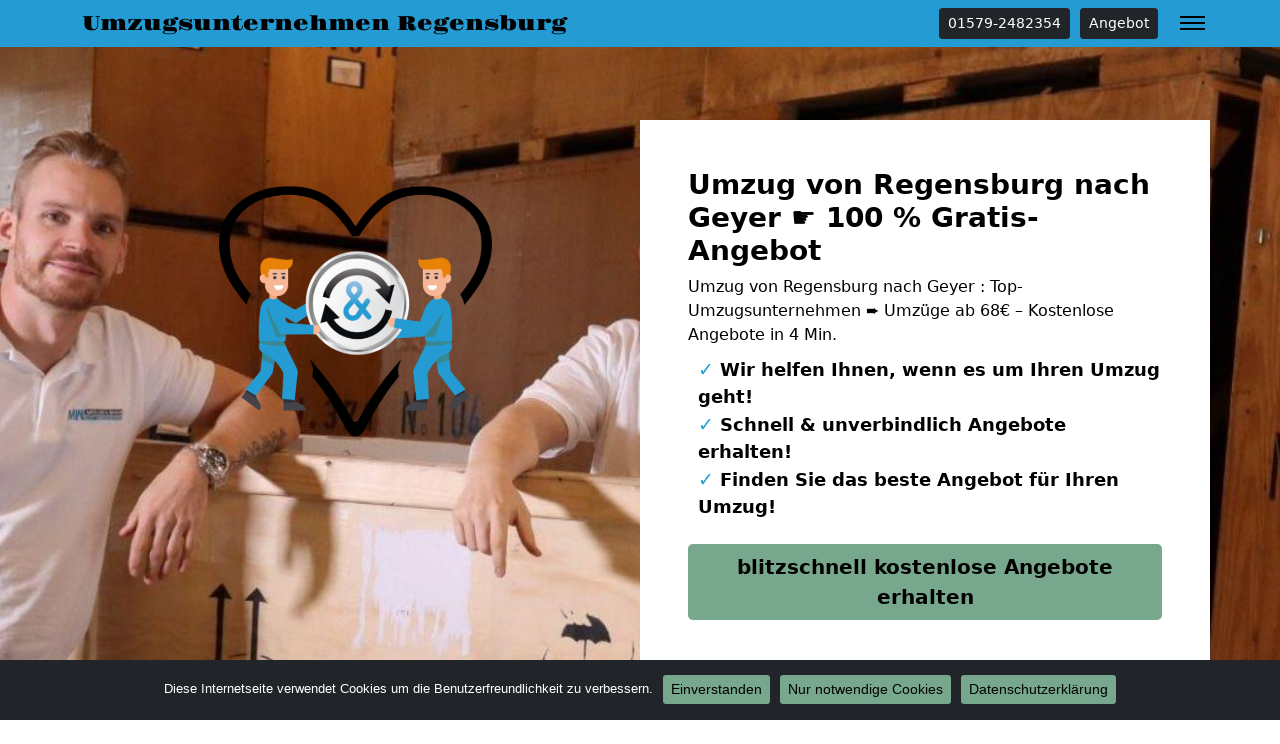

--- FILE ---
content_type: text/html; charset=UTF-8
request_url: https://regensburg-umzuege-24.de/umzug-von-regensburg-nach-geyer/
body_size: 15679
content:
<!doctype html>
<html lang="de" class="h-100">

<head>
	<meta charset="UTF-8" />
	<meta name="viewport" content="width=device-width, initial-scale=1" />
	<style>
		@font-face {
		  font-display: swap;
		  font-family: 'Gravitas One';
		  font-style: normal;
		  font-weight: 400;
		  src: url('https://regensburg-umzuege-24.de/wp-content/themes/1oolocals/fonts/gravitas-one-v15-latin-regular.eot');
		  src: url('https://regensburg-umzuege-24.de/wp-content/themes/1oolocals/fonts/gravitas-one-v15-latin-regular.eot?#iefix') format('embedded-opentype'),
			   url('https://regensburg-umzuege-24.de/wp-content/themes/1oolocals/fonts/gravitas-one-v15-latin-regular.woff2') format('woff2'),
			   url('https://regensburg-umzuege-24.de/wp-content/themes/1oolocals/fonts/gravitas-one-v15-latin-regular.woff') format('woff'),
			   url('https://regensburg-umzuege-24.de/wp-content/themes/1oolocals/fonts/gravitas-one-v15-latin-regular.ttf') format('truetype'),
			   url('https://regensburg-umzuege-24.de/wp-content/themes/1oolocals/fonts/gravitas-one-v15-latin-regular.svg#GravitasOne') format('svg');
		}

		nav.navbar a.navbar-brand {
			font-family: 'Gravitas One';
		}
	</style>
	<meta name='robots' content='index, follow, max-image-preview:large, max-snippet:-1, max-video-preview:-1' />
	<style>img:is([sizes="auto" i], [sizes^="auto," i]) { contain-intrinsic-size: 3000px 1500px }</style>
	
	<!-- This site is optimized with the Yoast SEO plugin v26.4 - https://yoast.com/wordpress/plugins/seo/ -->
	<title>Umzug von Regensburg nach Geyer ☛ 100 % Gratis-Angebot</title>
	<meta name="description" content="Umzug von Regensburg nach Geyer : Top-Umzugsunternehmen ➨ Umzüge ab 68€ – Kostenlose Angebote in 4 Min." />
	<link rel="canonical" href="https://regensburg-umzuege-24.de/umzug-von-regensburg-nach-geyer/" />
	<meta property="og:locale" content="de_DE" />
	<meta property="og:type" content="article" />
	<meta property="og:title" content="Umzug von Regensburg nach Geyer ☛ 100 % Gratis-Angebot" />
	<meta property="og:description" content="Umzug von Regensburg nach Geyer : Top-Umzugsunternehmen ➨ Umzüge ab 68€ – Kostenlose Angebote in 4 Min." />
	<meta property="og:url" content="https://regensburg-umzuege-24.de/umzug-von-regensburg-nach-geyer/" />
	<meta property="og:site_name" content="Umzugsunternehmen Regensburg" />
	<meta property="article:modified_time" content="2023-03-01T11:49:04+00:00" />
	<meta property="og:image" content="https://regensburg-umzuege-24.de/wp-content/uploads/umzug-von-nach-einfach-guenstig-umziehen.jpg" />
	<meta property="og:image:width" content="630" />
	<meta property="og:image:height" content="420" />
	<meta property="og:image:type" content="image/jpeg" />
	<meta name="twitter:card" content="summary_large_image" />
	<meta name="twitter:label1" content="Geschätzte Lesezeit" />
	<meta name="twitter:data1" content="10 Minuten" />
	<script type="application/ld+json" class="yoast-schema-graph">{"@context":"https://schema.org","@graph":[{"@type":"WebPage","@id":"https://regensburg-umzuege-24.de/umzug-von-regensburg-nach-geyer/","url":"https://regensburg-umzuege-24.de/umzug-von-regensburg-nach-geyer/","name":"Umzug von Regensburg nach Geyer ☛ 100 % Gratis-Angebot","isPartOf":{"@id":"https://regensburg-umzuege-24.de/#website"},"primaryImageOfPage":{"@id":"https://regensburg-umzuege-24.de/umzug-von-regensburg-nach-geyer/#primaryimage"},"image":{"@id":"https://regensburg-umzuege-24.de/umzug-von-regensburg-nach-geyer/#primaryimage"},"thumbnailUrl":"https://regensburg-umzuege-24.de/wp-content/uploads/umzug-von-nach-einfach-guenstig-umziehen.jpg","datePublished":"2023-01-23T07:38:58+00:00","dateModified":"2023-03-01T11:49:04+00:00","description":"Umzug von Regensburg nach Geyer : Top-Umzugsunternehmen ➨ Umzüge ab 68€ – Kostenlose Angebote in 4 Min.","breadcrumb":{"@id":"https://regensburg-umzuege-24.de/umzug-von-regensburg-nach-geyer/#breadcrumb"},"inLanguage":"de","potentialAction":[{"@type":"ReadAction","target":["https://regensburg-umzuege-24.de/umzug-von-regensburg-nach-geyer/"]}]},{"@type":"ImageObject","inLanguage":"de","@id":"https://regensburg-umzuege-24.de/umzug-von-regensburg-nach-geyer/#primaryimage","url":"https://regensburg-umzuege-24.de/wp-content/uploads/umzug-von-nach-einfach-guenstig-umziehen.jpg","contentUrl":"https://regensburg-umzuege-24.de/wp-content/uploads/umzug-von-nach-einfach-guenstig-umziehen.jpg","width":630,"height":420},{"@type":"BreadcrumbList","@id":"https://regensburg-umzuege-24.de/umzug-von-regensburg-nach-geyer/#breadcrumb","itemListElement":[{"@type":"ListItem","position":1,"name":"Umzugsunternehmen Regensburg","item":"https://regensburg-umzuege-24.de/"},{"@type":"ListItem","position":2,"name":"Umzug von Regensburg nach Geyer"}]},{"@type":"WebSite","@id":"https://regensburg-umzuege-24.de/#website","url":"https://regensburg-umzuege-24.de/","name":"Umzugsunternehmen Regensburg","description":"","potentialAction":[{"@type":"SearchAction","target":{"@type":"EntryPoint","urlTemplate":"https://regensburg-umzuege-24.de/?s={search_term_string}"},"query-input":{"@type":"PropertyValueSpecification","valueRequired":true,"valueName":"search_term_string"}}],"inLanguage":"de"}]}</script>
	<!-- / Yoast SEO plugin. -->


<link rel="alternate" type="application/rss+xml" title="Umzugsunternehmen Regensburg &raquo; Feed" href="https://regensburg-umzuege-24.de/feed/" />
<link rel="alternate" type="application/rss+xml" title="Umzugsunternehmen Regensburg &raquo; Kommentar-Feed" href="https://regensburg-umzuege-24.de/comments/feed/" />
<script>
window._wpemojiSettings = {"baseUrl":"https:\/\/s.w.org\/images\/core\/emoji\/16.0.1\/72x72\/","ext":".png","svgUrl":"https:\/\/s.w.org\/images\/core\/emoji\/16.0.1\/svg\/","svgExt":".svg","source":{"concatemoji":"https:\/\/regensburg-umzuege-24.de\/wp-includes\/js\/wp-emoji-release.min.js?ver=6.8.3"}};
/*! This file is auto-generated */
!function(s,n){var o,i,e;function c(e){try{var t={supportTests:e,timestamp:(new Date).valueOf()};sessionStorage.setItem(o,JSON.stringify(t))}catch(e){}}function p(e,t,n){e.clearRect(0,0,e.canvas.width,e.canvas.height),e.fillText(t,0,0);var t=new Uint32Array(e.getImageData(0,0,e.canvas.width,e.canvas.height).data),a=(e.clearRect(0,0,e.canvas.width,e.canvas.height),e.fillText(n,0,0),new Uint32Array(e.getImageData(0,0,e.canvas.width,e.canvas.height).data));return t.every(function(e,t){return e===a[t]})}function u(e,t){e.clearRect(0,0,e.canvas.width,e.canvas.height),e.fillText(t,0,0);for(var n=e.getImageData(16,16,1,1),a=0;a<n.data.length;a++)if(0!==n.data[a])return!1;return!0}function f(e,t,n,a){switch(t){case"flag":return n(e,"\ud83c\udff3\ufe0f\u200d\u26a7\ufe0f","\ud83c\udff3\ufe0f\u200b\u26a7\ufe0f")?!1:!n(e,"\ud83c\udde8\ud83c\uddf6","\ud83c\udde8\u200b\ud83c\uddf6")&&!n(e,"\ud83c\udff4\udb40\udc67\udb40\udc62\udb40\udc65\udb40\udc6e\udb40\udc67\udb40\udc7f","\ud83c\udff4\u200b\udb40\udc67\u200b\udb40\udc62\u200b\udb40\udc65\u200b\udb40\udc6e\u200b\udb40\udc67\u200b\udb40\udc7f");case"emoji":return!a(e,"\ud83e\udedf")}return!1}function g(e,t,n,a){var r="undefined"!=typeof WorkerGlobalScope&&self instanceof WorkerGlobalScope?new OffscreenCanvas(300,150):s.createElement("canvas"),o=r.getContext("2d",{willReadFrequently:!0}),i=(o.textBaseline="top",o.font="600 32px Arial",{});return e.forEach(function(e){i[e]=t(o,e,n,a)}),i}function t(e){var t=s.createElement("script");t.src=e,t.defer=!0,s.head.appendChild(t)}"undefined"!=typeof Promise&&(o="wpEmojiSettingsSupports",i=["flag","emoji"],n.supports={everything:!0,everythingExceptFlag:!0},e=new Promise(function(e){s.addEventListener("DOMContentLoaded",e,{once:!0})}),new Promise(function(t){var n=function(){try{var e=JSON.parse(sessionStorage.getItem(o));if("object"==typeof e&&"number"==typeof e.timestamp&&(new Date).valueOf()<e.timestamp+604800&&"object"==typeof e.supportTests)return e.supportTests}catch(e){}return null}();if(!n){if("undefined"!=typeof Worker&&"undefined"!=typeof OffscreenCanvas&&"undefined"!=typeof URL&&URL.createObjectURL&&"undefined"!=typeof Blob)try{var e="postMessage("+g.toString()+"("+[JSON.stringify(i),f.toString(),p.toString(),u.toString()].join(",")+"));",a=new Blob([e],{type:"text/javascript"}),r=new Worker(URL.createObjectURL(a),{name:"wpTestEmojiSupports"});return void(r.onmessage=function(e){c(n=e.data),r.terminate(),t(n)})}catch(e){}c(n=g(i,f,p,u))}t(n)}).then(function(e){for(var t in e)n.supports[t]=e[t],n.supports.everything=n.supports.everything&&n.supports[t],"flag"!==t&&(n.supports.everythingExceptFlag=n.supports.everythingExceptFlag&&n.supports[t]);n.supports.everythingExceptFlag=n.supports.everythingExceptFlag&&!n.supports.flag,n.DOMReady=!1,n.readyCallback=function(){n.DOMReady=!0}}).then(function(){return e}).then(function(){var e;n.supports.everything||(n.readyCallback(),(e=n.source||{}).concatemoji?t(e.concatemoji):e.wpemoji&&e.twemoji&&(t(e.twemoji),t(e.wpemoji)))}))}((window,document),window._wpemojiSettings);
</script>
<style id='wp-emoji-styles-inline-css'>

	img.wp-smiley, img.emoji {
		display: inline !important;
		border: none !important;
		box-shadow: none !important;
		height: 1em !important;
		width: 1em !important;
		margin: 0 0.07em !important;
		vertical-align: -0.1em !important;
		background: none !important;
		padding: 0 !important;
	}
</style>
<style id='classic-theme-styles-inline-css'>
/*! This file is auto-generated */
.wp-block-button__link{color:#fff;background-color:#32373c;border-radius:9999px;box-shadow:none;text-decoration:none;padding:calc(.667em + 2px) calc(1.333em + 2px);font-size:1.125em}.wp-block-file__button{background:#32373c;color:#fff;text-decoration:none}
</style>
<style id='global-styles-inline-css'>
:root{--wp--preset--aspect-ratio--square: 1;--wp--preset--aspect-ratio--4-3: 4/3;--wp--preset--aspect-ratio--3-4: 3/4;--wp--preset--aspect-ratio--3-2: 3/2;--wp--preset--aspect-ratio--2-3: 2/3;--wp--preset--aspect-ratio--16-9: 16/9;--wp--preset--aspect-ratio--9-16: 9/16;--wp--preset--color--black: #000000;--wp--preset--color--cyan-bluish-gray: #abb8c3;--wp--preset--color--white: #ffffff;--wp--preset--color--pale-pink: #f78da7;--wp--preset--color--vivid-red: #cf2e2e;--wp--preset--color--luminous-vivid-orange: #ff6900;--wp--preset--color--luminous-vivid-amber: #fcb900;--wp--preset--color--light-green-cyan: #7bdcb5;--wp--preset--color--vivid-green-cyan: #00d084;--wp--preset--color--pale-cyan-blue: #8ed1fc;--wp--preset--color--vivid-cyan-blue: #0693e3;--wp--preset--color--vivid-purple: #9b51e0;--wp--preset--gradient--vivid-cyan-blue-to-vivid-purple: linear-gradient(135deg,rgba(6,147,227,1) 0%,rgb(155,81,224) 100%);--wp--preset--gradient--light-green-cyan-to-vivid-green-cyan: linear-gradient(135deg,rgb(122,220,180) 0%,rgb(0,208,130) 100%);--wp--preset--gradient--luminous-vivid-amber-to-luminous-vivid-orange: linear-gradient(135deg,rgba(252,185,0,1) 0%,rgba(255,105,0,1) 100%);--wp--preset--gradient--luminous-vivid-orange-to-vivid-red: linear-gradient(135deg,rgba(255,105,0,1) 0%,rgb(207,46,46) 100%);--wp--preset--gradient--very-light-gray-to-cyan-bluish-gray: linear-gradient(135deg,rgb(238,238,238) 0%,rgb(169,184,195) 100%);--wp--preset--gradient--cool-to-warm-spectrum: linear-gradient(135deg,rgb(74,234,220) 0%,rgb(151,120,209) 20%,rgb(207,42,186) 40%,rgb(238,44,130) 60%,rgb(251,105,98) 80%,rgb(254,248,76) 100%);--wp--preset--gradient--blush-light-purple: linear-gradient(135deg,rgb(255,206,236) 0%,rgb(152,150,240) 100%);--wp--preset--gradient--blush-bordeaux: linear-gradient(135deg,rgb(254,205,165) 0%,rgb(254,45,45) 50%,rgb(107,0,62) 100%);--wp--preset--gradient--luminous-dusk: linear-gradient(135deg,rgb(255,203,112) 0%,rgb(199,81,192) 50%,rgb(65,88,208) 100%);--wp--preset--gradient--pale-ocean: linear-gradient(135deg,rgb(255,245,203) 0%,rgb(182,227,212) 50%,rgb(51,167,181) 100%);--wp--preset--gradient--electric-grass: linear-gradient(135deg,rgb(202,248,128) 0%,rgb(113,206,126) 100%);--wp--preset--gradient--midnight: linear-gradient(135deg,rgb(2,3,129) 0%,rgb(40,116,252) 100%);--wp--preset--font-size--small: 13px;--wp--preset--font-size--medium: 20px;--wp--preset--font-size--large: 36px;--wp--preset--font-size--x-large: 42px;--wp--preset--spacing--20: 0.44rem;--wp--preset--spacing--30: 0.67rem;--wp--preset--spacing--40: 1rem;--wp--preset--spacing--50: 1.5rem;--wp--preset--spacing--60: 2.25rem;--wp--preset--spacing--70: 3.38rem;--wp--preset--spacing--80: 5.06rem;--wp--preset--shadow--natural: 6px 6px 9px rgba(0, 0, 0, 0.2);--wp--preset--shadow--deep: 12px 12px 50px rgba(0, 0, 0, 0.4);--wp--preset--shadow--sharp: 6px 6px 0px rgba(0, 0, 0, 0.2);--wp--preset--shadow--outlined: 6px 6px 0px -3px rgba(255, 255, 255, 1), 6px 6px rgba(0, 0, 0, 1);--wp--preset--shadow--crisp: 6px 6px 0px rgba(0, 0, 0, 1);}:where(.is-layout-flex){gap: 0.5em;}:where(.is-layout-grid){gap: 0.5em;}body .is-layout-flex{display: flex;}.is-layout-flex{flex-wrap: wrap;align-items: center;}.is-layout-flex > :is(*, div){margin: 0;}body .is-layout-grid{display: grid;}.is-layout-grid > :is(*, div){margin: 0;}:where(.wp-block-columns.is-layout-flex){gap: 2em;}:where(.wp-block-columns.is-layout-grid){gap: 2em;}:where(.wp-block-post-template.is-layout-flex){gap: 1.25em;}:where(.wp-block-post-template.is-layout-grid){gap: 1.25em;}.has-black-color{color: var(--wp--preset--color--black) !important;}.has-cyan-bluish-gray-color{color: var(--wp--preset--color--cyan-bluish-gray) !important;}.has-white-color{color: var(--wp--preset--color--white) !important;}.has-pale-pink-color{color: var(--wp--preset--color--pale-pink) !important;}.has-vivid-red-color{color: var(--wp--preset--color--vivid-red) !important;}.has-luminous-vivid-orange-color{color: var(--wp--preset--color--luminous-vivid-orange) !important;}.has-luminous-vivid-amber-color{color: var(--wp--preset--color--luminous-vivid-amber) !important;}.has-light-green-cyan-color{color: var(--wp--preset--color--light-green-cyan) !important;}.has-vivid-green-cyan-color{color: var(--wp--preset--color--vivid-green-cyan) !important;}.has-pale-cyan-blue-color{color: var(--wp--preset--color--pale-cyan-blue) !important;}.has-vivid-cyan-blue-color{color: var(--wp--preset--color--vivid-cyan-blue) !important;}.has-vivid-purple-color{color: var(--wp--preset--color--vivid-purple) !important;}.has-black-background-color{background-color: var(--wp--preset--color--black) !important;}.has-cyan-bluish-gray-background-color{background-color: var(--wp--preset--color--cyan-bluish-gray) !important;}.has-white-background-color{background-color: var(--wp--preset--color--white) !important;}.has-pale-pink-background-color{background-color: var(--wp--preset--color--pale-pink) !important;}.has-vivid-red-background-color{background-color: var(--wp--preset--color--vivid-red) !important;}.has-luminous-vivid-orange-background-color{background-color: var(--wp--preset--color--luminous-vivid-orange) !important;}.has-luminous-vivid-amber-background-color{background-color: var(--wp--preset--color--luminous-vivid-amber) !important;}.has-light-green-cyan-background-color{background-color: var(--wp--preset--color--light-green-cyan) !important;}.has-vivid-green-cyan-background-color{background-color: var(--wp--preset--color--vivid-green-cyan) !important;}.has-pale-cyan-blue-background-color{background-color: var(--wp--preset--color--pale-cyan-blue) !important;}.has-vivid-cyan-blue-background-color{background-color: var(--wp--preset--color--vivid-cyan-blue) !important;}.has-vivid-purple-background-color{background-color: var(--wp--preset--color--vivid-purple) !important;}.has-black-border-color{border-color: var(--wp--preset--color--black) !important;}.has-cyan-bluish-gray-border-color{border-color: var(--wp--preset--color--cyan-bluish-gray) !important;}.has-white-border-color{border-color: var(--wp--preset--color--white) !important;}.has-pale-pink-border-color{border-color: var(--wp--preset--color--pale-pink) !important;}.has-vivid-red-border-color{border-color: var(--wp--preset--color--vivid-red) !important;}.has-luminous-vivid-orange-border-color{border-color: var(--wp--preset--color--luminous-vivid-orange) !important;}.has-luminous-vivid-amber-border-color{border-color: var(--wp--preset--color--luminous-vivid-amber) !important;}.has-light-green-cyan-border-color{border-color: var(--wp--preset--color--light-green-cyan) !important;}.has-vivid-green-cyan-border-color{border-color: var(--wp--preset--color--vivid-green-cyan) !important;}.has-pale-cyan-blue-border-color{border-color: var(--wp--preset--color--pale-cyan-blue) !important;}.has-vivid-cyan-blue-border-color{border-color: var(--wp--preset--color--vivid-cyan-blue) !important;}.has-vivid-purple-border-color{border-color: var(--wp--preset--color--vivid-purple) !important;}.has-vivid-cyan-blue-to-vivid-purple-gradient-background{background: var(--wp--preset--gradient--vivid-cyan-blue-to-vivid-purple) !important;}.has-light-green-cyan-to-vivid-green-cyan-gradient-background{background: var(--wp--preset--gradient--light-green-cyan-to-vivid-green-cyan) !important;}.has-luminous-vivid-amber-to-luminous-vivid-orange-gradient-background{background: var(--wp--preset--gradient--luminous-vivid-amber-to-luminous-vivid-orange) !important;}.has-luminous-vivid-orange-to-vivid-red-gradient-background{background: var(--wp--preset--gradient--luminous-vivid-orange-to-vivid-red) !important;}.has-very-light-gray-to-cyan-bluish-gray-gradient-background{background: var(--wp--preset--gradient--very-light-gray-to-cyan-bluish-gray) !important;}.has-cool-to-warm-spectrum-gradient-background{background: var(--wp--preset--gradient--cool-to-warm-spectrum) !important;}.has-blush-light-purple-gradient-background{background: var(--wp--preset--gradient--blush-light-purple) !important;}.has-blush-bordeaux-gradient-background{background: var(--wp--preset--gradient--blush-bordeaux) !important;}.has-luminous-dusk-gradient-background{background: var(--wp--preset--gradient--luminous-dusk) !important;}.has-pale-ocean-gradient-background{background: var(--wp--preset--gradient--pale-ocean) !important;}.has-electric-grass-gradient-background{background: var(--wp--preset--gradient--electric-grass) !important;}.has-midnight-gradient-background{background: var(--wp--preset--gradient--midnight) !important;}.has-small-font-size{font-size: var(--wp--preset--font-size--small) !important;}.has-medium-font-size{font-size: var(--wp--preset--font-size--medium) !important;}.has-large-font-size{font-size: var(--wp--preset--font-size--large) !important;}.has-x-large-font-size{font-size: var(--wp--preset--font-size--x-large) !important;}
:where(.wp-block-post-template.is-layout-flex){gap: 1.25em;}:where(.wp-block-post-template.is-layout-grid){gap: 1.25em;}
:where(.wp-block-columns.is-layout-flex){gap: 2em;}:where(.wp-block-columns.is-layout-grid){gap: 2em;}
:root :where(.wp-block-pullquote){font-size: 1.5em;line-height: 1.6;}
</style>
<link rel='stylesheet' id='cookie-notice-front-css' href='https://regensburg-umzuege-24.de/wp-content/plugins/cookie-notice/css/front.min.css?ver=2.5.9' media='all' />
<link rel='stylesheet' id='bootstrap-css' href='https://regensburg-umzuege-24.de/wp-content/themes/1oolocals/css/bootstrap.min.css?ver=1677857344' media='all' />
<link rel='stylesheet' id='style-css' href='https://regensburg-umzuege-24.de/wp-content/themes/1oolocals/css/style.css?ver=1677857344' media='all' />
<link rel='stylesheet' id='tablepress-default-css' href='https://regensburg-umzuege-24.de/wp-content/plugins/tablepress/css/build/default.css?ver=3.2.5' media='all' />
<script id="cookie-notice-front-js-before">
var cnArgs = {"ajaxUrl":"https:\/\/regensburg-umzuege-24.de\/wp-admin\/admin-ajax.php","nonce":"92a4738a4c","hideEffect":"fade","position":"bottom","onScroll":false,"onScrollOffset":100,"onClick":false,"cookieName":"cookie_notice_accepted","cookieTime":2592000,"cookieTimeRejected":2592000,"globalCookie":false,"redirection":true,"cache":false,"revokeCookies":true,"revokeCookiesOpt":"manual"};
</script>
<script src="https://regensburg-umzuege-24.de/wp-content/plugins/cookie-notice/js/front.min.js?ver=2.5.9" id="cookie-notice-front-js"></script>
<script src="https://regensburg-umzuege-24.de/wp-includes/js/jquery/jquery.min.js?ver=3.7.1" id="jquery-core-js"></script>
<script src="https://regensburg-umzuege-24.de/wp-includes/js/jquery/jquery-migrate.min.js?ver=3.4.1" id="jquery-migrate-js"></script>
<link rel="https://api.w.org/" href="https://regensburg-umzuege-24.de/wp-json/" /><link rel="alternate" title="JSON" type="application/json" href="https://regensburg-umzuege-24.de/wp-json/wp/v2/pages/7210" /><link rel="EditURI" type="application/rsd+xml" title="RSD" href="https://regensburg-umzuege-24.de/xmlrpc.php?rsd" />
<meta name="generator" content="WordPress 6.8.3" />
<link rel='shortlink' href='https://regensburg-umzuege-24.de/?p=7210' />
<link rel="alternate" title="oEmbed (JSON)" type="application/json+oembed" href="https://regensburg-umzuege-24.de/wp-json/oembed/1.0/embed?url=https%3A%2F%2Fregensburg-umzuege-24.de%2Fumzug-von-regensburg-nach-geyer%2F" />
<link rel="alternate" title="oEmbed (XML)" type="text/xml+oembed" href="https://regensburg-umzuege-24.de/wp-json/oembed/1.0/embed?url=https%3A%2F%2Fregensburg-umzuege-24.de%2Fumzug-von-regensburg-nach-geyer%2F&#038;format=xml" />
			<style>
			.jumbotron{
				background: url("https://regensburg-umzuege-24.de/wp-content/uploads/umzugsfirma.jpg") no-repeat center center; 
				background-size: cover;
							}
		</style>
		<script type="application/ld+json">
{
	"@context": "https://schema.org",
	"@type": "Organization",
	"address": {
		"@type": "PostalAddress",
		"addressLocality": "Regensburg",
		"postalCode": "93047",
		"streetAddress": "Ostengasse 2"
	},
	"email": "info@regensburg-umzuege-24.de",
	"name": "Regensburg-Umzüge-24.de",
	"url": "https://regensburg-umzuege-24.de",
	"telephone": "01579-2482354",
	"ContactPoint" : [
		{
			"@type" : "ContactPoint",
			"telephone" : "01579-2482354",
			"contactOption" : "TollFree",
			"email" : "info@regensburg-umzuege-24.de",
			"contactType" : "customer service",
			"hoursAvailable": [
				{
				"@type": "OpeningHoursSpecification",
					"dayOfWeek": [
					"Monday",
					"Tuesday",
					"Wednesday",
					"Thursday",
					"Friday",
					"Saturday"
				],
				"opens": "06:30",
				"closes": "19:00"
				}
			]
		}
	]
}
</script></head>

<body class="wp-singular page-template-default page page-id-7210 wp-theme-1oolocals h-100 cookies-not-set">
		
		
	<nav class="autohide navbar fixed-top navbar-dark bg-primary">
		
		<div class="container" style="position:relative">
			<a class="navbar-brand m-0 p-0 pe-5" href="https://regensburg-umzuege-24.de/" title="Umzugsunternehmen Regensburg - ">
				Umzugsunternehmen Regensburg			</a>
			
			<a href="tel:00491579-2482354" class="btn btn-dark btn-sm d-none d-sm-inline-block" title="01579-2482354" style="margin-left: auto;">01579-2482354</a>			
			<a href="/anfrage" class="btn btn-dark btn-sm d-none d-sm-inline-block" title="Angebot" style="margin-right: 40px;margin-left: 10px;">Angebot</a>
			<button class="navbar-toggler" type="button" data-bs-toggle="collapse" data-bs-target="#mainNav" aria-controls="mainNav" aria-expanded="false" aria-label="Toggle navigation">
				<div id="header-toggle-burger">
					<span></span>
					<span></span>
					<span></span>
				</div>
			</button>

			<div id="mainNav" class="collapse navbar-collapse"><ul id="menu-menu-1" class="nav navbar-nav ms-auto" itemscope itemtype="http://www.schema.org/SiteNavigationElement"><li  id="menu-item-3962" class="menu-item menu-item-type-post_type menu-item-object-page menu-item-3962 nav-item"><a itemprop="url" href="https://regensburg-umzuege-24.de/anfrage/" class="nav-link"><span itemprop="name">Kostenlose Angebote</span></a></li>
<li  id="menu-item-3961" class="menu-item menu-item-type-custom menu-item-object-custom menu-item-3961 nav-item"><a itemprop="url" href="tel:00491579-2482354" class="nav-link"><span itemprop="name">✆ Telefon</span></a></li>
<li  id="menu-item-3959" class="menu-item menu-item-type-taxonomy menu-item-object-category menu-item-has-children dropdown menu-item-3959 nav-item"><a href="#" data-bs-toggle="dropdown" aria-haspopup="true" aria-expanded="false" class="dropdown-toggle nav-link" id="menu-item-dropdown-3959"><span itemprop="name">Leistungen</span></a>
<ul class="dropdown-menu" aria-labelledby="menu-item-dropdown-3959">
	<li  id="menu-item-5901" class="menu-item menu-item-type-post_type menu-item-object-page menu-item-5901 nav-item"><a itemprop="url" href="https://regensburg-umzuege-24.de/behoerdenumzug/" class="dropdown-item"><span itemprop="name">Behördenumzug</span></a></li>
	<li  id="menu-item-5902" class="menu-item menu-item-type-post_type menu-item-object-page menu-item-5902 nav-item"><a itemprop="url" href="https://regensburg-umzuege-24.de/bueroumzug/" class="dropdown-item"><span itemprop="name">Büroumzug</span></a></li>
	<li  id="menu-item-5903" class="menu-item menu-item-type-post_type menu-item-object-page menu-item-5903 nav-item"><a itemprop="url" href="https://regensburg-umzuege-24.de/fernumzuege/" class="dropdown-item"><span itemprop="name">Fernumzug</span></a></li>
	<li  id="menu-item-5904" class="menu-item menu-item-type-post_type menu-item-object-page menu-item-5904 nav-item"><a itemprop="url" href="https://regensburg-umzuege-24.de/firmenumzug/" class="dropdown-item"><span itemprop="name">Firmenumzug</span></a></li>
	<li  id="menu-item-5905" class="menu-item menu-item-type-post_type menu-item-object-page menu-item-5905 nav-item"><a itemprop="url" href="https://regensburg-umzuege-24.de/laborumzug/" class="dropdown-item"><span itemprop="name">Laborumzug</span></a></li>
	<li  id="menu-item-5907" class="menu-item menu-item-type-post_type menu-item-object-page menu-item-5907 nav-item"><a itemprop="url" href="https://regensburg-umzuege-24.de/praxisumzug/" class="dropdown-item"><span itemprop="name">Praxisumzug</span></a></li>
	<li  id="menu-item-5908" class="menu-item menu-item-type-post_type menu-item-object-page menu-item-5908 nav-item"><a itemprop="url" href="https://regensburg-umzuege-24.de/privatumzug/" class="dropdown-item"><span itemprop="name">Privatumzug</span></a></li>
	<li  id="menu-item-5909" class="menu-item menu-item-type-post_type menu-item-object-page menu-item-5909 nav-item"><a itemprop="url" href="https://regensburg-umzuege-24.de/seniorenumzug/" class="dropdown-item"><span itemprop="name">Seniorenumzug</span></a></li>
	<li  id="menu-item-5900" class="menu-item menu-item-type-post_type menu-item-object-page menu-item-5900 nav-item"><a itemprop="url" href="https://regensburg-umzuege-24.de/umzugsservice/" class="dropdown-item"><span itemprop="name">Umzugsservice</span></a></li>
	<li  id="menu-item-5912" class="menu-item menu-item-type-post_type menu-item-object-page menu-item-5912 nav-item"><a itemprop="url" href="https://regensburg-umzuege-24.de/entruempelung/" class="dropdown-item"><span itemprop="name">Entrümpelung</span></a></li>
	<li  id="menu-item-5914" class="menu-item menu-item-type-post_type menu-item-object-page menu-item-5914 nav-item"><a itemprop="url" href="https://regensburg-umzuege-24.de/klaviertransport/" class="dropdown-item"><span itemprop="name">Klaviertransport</span></a></li>
	<li  id="menu-item-5915" class="menu-item menu-item-type-post_type menu-item-object-page menu-item-5915 nav-item"><a itemprop="url" href="https://regensburg-umzuege-24.de/moebellift/" class="dropdown-item"><span itemprop="name">Möbellift</span></a></li>
	<li  id="menu-item-5916" class="menu-item menu-item-type-post_type menu-item-object-page menu-item-5916 nav-item"><a itemprop="url" href="https://regensburg-umzuege-24.de/haushaltsaufloesung/" class="dropdown-item"><span itemprop="name">Haushaltsauflösung</span></a></li>
	<li  id="menu-item-5917" class="menu-item menu-item-type-post_type menu-item-object-page menu-item-5917 nav-item"><a itemprop="url" href="https://regensburg-umzuege-24.de/moebeltaxi/" class="dropdown-item"><span itemprop="name">Möbeltaxi</span></a></li>
	<li  id="menu-item-5918" class="menu-item menu-item-type-post_type menu-item-object-page menu-item-5918 nav-item"><a itemprop="url" href="https://regensburg-umzuege-24.de/moebelmitfahrzentrale/" class="dropdown-item"><span itemprop="name">Möbelmitfahrzentrale</span></a></li>
	<li  id="menu-item-5920" class="menu-item menu-item-type-post_type menu-item-object-page menu-item-5920 nav-item"><a itemprop="url" href="https://regensburg-umzuege-24.de/umzugshelfer/" class="dropdown-item"><span itemprop="name">Umzugshelfer</span></a></li>
</ul>
</li>
<li  id="menu-item-5899" class="menu-item menu-item-type-custom menu-item-object-custom menu-item-has-children dropdown menu-item-5899 nav-item"><a href="#" data-bs-toggle="dropdown" aria-haspopup="true" aria-expanded="false" class="dropdown-toggle nav-link" id="menu-item-dropdown-5899"><span itemprop="name">Umzugstipps</span></a>
<ul class="dropdown-menu" aria-labelledby="menu-item-dropdown-5899">
	<li  id="menu-item-5906" class="menu-item menu-item-type-post_type menu-item-object-page menu-item-5906 nav-item"><a itemprop="url" href="https://regensburg-umzuege-24.de/mini-umzug/" class="dropdown-item"><span itemprop="name">Mini Umzug</span></a></li>
	<li  id="menu-item-5910" class="menu-item menu-item-type-post_type menu-item-object-page menu-item-5910 nav-item"><a itemprop="url" href="https://regensburg-umzuege-24.de/studentenumzug/" class="dropdown-item"><span itemprop="name">Studentenumzug</span></a></li>
	<li  id="menu-item-5913" class="menu-item menu-item-type-post_type menu-item-object-page menu-item-5913 nav-item"><a itemprop="url" href="https://regensburg-umzuege-24.de/halteverbotszone/" class="dropdown-item"><span itemprop="name">Halteverbotszone Regensburg</span></a></li>
	<li  id="menu-item-5919" class="menu-item menu-item-type-post_type menu-item-object-page menu-item-5919 nav-item"><a itemprop="url" href="https://regensburg-umzuege-24.de/umzugskartons/" class="dropdown-item"><span itemprop="name">Umzugskartons</span></a></li>
	<li  id="menu-item-5911" class="menu-item menu-item-type-post_type menu-item-object-page menu-item-5911 nav-item"><a itemprop="url" href="https://regensburg-umzuege-24.de/beiladung/" class="dropdown-item"><span itemprop="name">Beiladung</span></a></li>
	<li  id="menu-item-5921" class="menu-item menu-item-type-post_type menu-item-object-page menu-item-5921 nav-item"><a itemprop="url" href="https://regensburg-umzuege-24.de/tresortransport/" class="dropdown-item"><span itemprop="name">Tresortransport</span></a></li>
	<li  id="menu-item-5954" class="menu-item menu-item-type-post_type menu-item-object-page menu-item-5954 nav-item"><a itemprop="url" href="https://regensburg-umzuege-24.de/guenstiges-umzugsunternehmen/" class="dropdown-item"><span itemprop="name">Günstiger Umzug in Regensburg</span></a></li>
</ul>
</li>
<li  id="menu-item-5955" class="menu-item menu-item-type-post_type menu-item-object-page menu-item-5955 nav-item"><a itemprop="url" href="https://regensburg-umzuege-24.de/umzugsunternehmen-kosten-preise/" class="nav-link"><span itemprop="name">Kosten-Preise in Regensburg</span></a></li>
</ul></div>		</div>

	</nav>
	
	<div class="jumbotron">
  <div class="container for-about">
    <div class="row">
      <div class="d-none d-xl-inline-block col-12 col-xl-6 text-center">
	    <img src="/wp-content/uploads/trustsymbole.png" class="img-fluid" title="Regensburg" alt="Regensburg">
	  </div>
      <div class="col-xl-6 p-4 p-xl-5 bg-white">
        <div class="h3 fw-bold">Umzug von Regensburg nach Geyer ☛ 100 % Gratis-Angebot</div>
        <p class="mb-2">Umzug von Regensburg nach Geyer : Top-Umzugsunternehmen ➨ Umzüge ab 68€ – Kostenlose Angebote in 4 Min.</p>
        <ul>
          <li><span>✓</span> Wir helfen Ihnen, wenn es um Ihren Umzug geht!</li>
          <li><span>✓</span> Schnell & unverbindlich Angebote erhalten!</li>
          <li><span>✓</span> Finden Sie das beste Angebot für Ihren Umzug!</li>
        </ul>
        <div class="mt-4 mb-4 text-start mb-sm-0">
<a href="/anfrage" class="btn btn-primary btn-lg fw-bold">blitzschnell kostenlose Angebote erhalten</a>
</div>
      </div>
    </div>
  </div>
</div>	
			<div class="container">
			<div id="breadcrumbs" class="py-2 border-bottom mb-2"><span><span><a href="https://regensburg-umzuege-24.de/">Umzugsunternehmen Regensburg</a></span> » <span class="breadcrumb_last" aria-current="page">Umzug von Regensburg nach Geyer</span></span></div>		</div>
		
	<div id="page" class="site h-100 d-flex flex-column">

		<div id="content" class="site-content">
			<div id="primary" class="content-area">
				<main id="main" class="site-main" role="main">

	
	<div class="container py-4 mt-3 mb-5">
		<article id="post-7210" class="post-7210 page type-page status-publish hentry category-umzuege-deutschlandweit">
			<div class="entry-content">
				<div class="container-fluid py-5 mt-3 mb-3">
<div class="container">
<div class="row ">
<div class="col-12 col-12">
<h1 style="text-align: center;"><span style="font-weight: 400;">Kostengünstiger Umzug von Regensburg nach Geyer</span></h1>
<p style="text-align: center;"><span style="font-weight: 400;">Umzüge können mitunter recht kostspielig sein, aber keine Sorge, denn wir sind hier, um Ihnen die <strong>günstigste</strong> <strong>Lösung</strong> zu bieten. Wir sind die <strong>professionellen Umzugsexperten</strong> und arbeiten stets daran, Ihnen <strong>die besten Angebote und Preise</strong> zu bieten. Wir wissen, wie wichtig es ist, bei einem Umzug  von Regensburg nach Geyer Geld zu sparen, und deshalb setzen wir alles daran, Ihnen die besten Preise zu bieten. Ob Sie nun eine kleine Wohnung haben oder ein großes Haus in Regensburg besitzen, was umgezogen werden muss.</span></p>
<p style="text-align: center;"><strong>Wir haben immer die perfekte Lösung für Sie.</strong></p>
<p style="text-align: center;">Sparen Sie sich die Zeit – wir kümmern uns darum, dass Sie die besten Angebote erhalten.  <span style="font-weight: 400;">Zögern Sie nicht und <strong>kontaktieren Sie uns noch heute</strong>, um Ihren deutschlandweiten Umzug von Regensburg nach Geyer zu planen.</span></p>
<p style="text-align: center;"><strong>Füllen Sie jetzt das Formular aus</strong>, und erhalten Sie kostenlose Angebote.</p>
<div class="mt-4 mb-4 text-center"><a class="btn btn-primary" href="/anfrage">Kostenlose Angebote erhalten</a></div>
</div>
</div>
</div>
</div>
<div class="container-fluid py-5 mt-0 mb-5" style="background-color: #e6e3e3;">
<div class="container">
<div class="row ">
<div class="col-12 col-md-6">
<p><img fetchpriority="high" decoding="async" class="aligncenter wp-image-4608 size-full" title="Umzüge-Deutschlandweit Geyer" src="https://regensburg-umzuege-24.de/wp-content/uploads/umzug-von-nach-einfach-guenstig-umziehen.jpg" sizes="(max-width: 630px) 100vw, 630px" srcset="https://regensburg-umzuege-24.de/wp-content/uploads/umzug-von-nach-einfach-guenstig-umziehen.jpg 630w, https://regensburg-umzuege-24.de/wp-content/uploads/umzug-von-nach-einfach-guenstig-umziehen-300x200.jpg 300w" alt="Umzüge-Deutschlandweit Geyer" width="630" height="420" /></p>
</div>
<div class="col-md-6">
<h2><span style="font-weight: 400;">Unser Service für Ihren Umzug von Regensburg nach Geyer</span></h2>
<p><span style="font-weight: 400;">Sie wollen umziehen? Ob um die Ecke oder deutschlandweit – wir haben das <strong>richtige Netzwerk </strong>an unserer Seite, wenn es Umzüge von Regensburg nach Geyer geht! Wenn Sie nicht weiterwissen – haben wir die richtige Lösung für Sie! Wenn Sie Antworten auf Ihre Fragen wollen, <strong>was kostet überhaupt mein Umzug</strong> von Regensburg nach Geyer – dann wählen Sie sie uns, denn wir haben immer die passende Antwort auf Ihre Fragen parat.</span></p>
<p><span style="font-weight: 400;">Ob ein <a href="https://regensburg-umzuege-24.de/privatumzug/">Privatumzug</a> von Regensburg nach Geyer oder ein gewerblicher Umzug nach Geyer, <strong>wir helfen</strong>, damit Sie problemlos und stressfrei umziehen können.</span></p>
<p><span style="font-weight: 400;">Allzeit bereit für Ihren <a href="https://regensburg-umzuege-24.de/firmenumzug/">Firmenumzug</a>, <a href="https://regensburg-umzuege-24.de/seniorenumzug/">Seniorenumzug</a>, <a href="https://regensburg-umzuege-24.de/tresortransport/">Tresor</a>– &amp; <a href="https://regensburg-umzuege-24.de/klaviertransport/">Klaviertransport</a>, <a href="https://regensburg-umzuege-24.de/studentenumzug/">Studentenumzug</a> in Regensburg, <a href="https://regensburg-umzuege-24.de/fernumzuege/">Fernumzug</a> oder eine optimale <a href="https://regensburg-umzuege-24.de/beiladung/">Beiladung</a> von Regensburg nach Geyer.</span></p>
<p><span style="font-weight: 400;"><strong>Erhalten Sie jetzt</strong> in nur wenigen Minuten unverbindliche und kostenfreie Angebote.</span></p>
<div class="mt-4 mb-4 text-center"><a class="btn btn-primary" href="/anfrage">Kostenlose Angebote erhalten</a></div>
</div>
</div>
</div>
</div>
<div class="container py-4 mt-3 mb-5">
<div class="row align-items-center">
<div class="col-12 col-lg-4">
<div class="mt-4 mb-4 text-center text-md-left"><a class="btn btn-primary btn-lg" href="/anfrage">Kostenlose Angebote erhalten</a></div>
</div>
<div class="col-lg-4">
<p style="text-align: center;"><span class="text-primary h1">Ihr Umzug<br />
</span></p>
<p style="text-align: center;"><span class="text-secondary h2">Erhalten Sie jetzt Angebote<br />
</span></p>
</div>
<div class="col-lg-4">
<p><img decoding="async" class="aligncenter wp-image-4491 size-medium" title="Premium Umzüge Regensburg" src="https://regensburg-umzuege-24.de/wp-content/uploads/umziehen-300x300.png" sizes="(max-width: 300px) 100vw, 300px" srcset="https://regensburg-umzuege-24.de/wp-content/uploads/umziehen-300x300.png 300w, https://regensburg-umzuege-24.de/wp-content/uploads/umziehen-150x150.png 150w, https://regensburg-umzuege-24.de/wp-content/uploads/umziehen-65x65.png 65w, https://regensburg-umzuege-24.de/wp-content/uploads/umziehen.png 500w" alt="Premium Umzüge Regensburg" width="300" height="300" /></p>
</div>
</div>
</div>
<div class="container-fluid py-5 mt-3 mb-3" style="background-color: #e6e3e3;">
<div class="container">
<div class="row align-items-center">
<div class="col-12 col-md-6">
<h3><span style="font-weight: 400;">Stressfreie Umzüge: Professionelle Hilfe für Ihren Umzug von Regensburg nach Geyer<br />
</span></h3>
<p><span style="font-weight: 400;">Ihr Umzug von Regensburg nach Geyer steht an und Sie wissen nicht, was Sie zuerst machen sollen? Es gibt einige wichtige Punkte, die bei einem Umzug von Regensburg nach Geyer zu beachten sind. </span><span style="font-weight: 400;">Angefangen bei der Planung bis hin zum Verpacken Ihres kostbaren Hab &amp; Gut.</span></p>
<p><span style="font-weight: 400;">Wenn Sie durch Ihren alltäglichen Arbeitsstress nicht wissen, was Sie zuerst planen sollen, dann übernehmen unsere Partner für Sie und stellen Ihnen <strong>kompetente Angebote</strong> in Regensburg mit einer Checkliste. <strong>Zögern Sie nicht</strong>, unsere Dienste in Anspruch zu nehmen und lehnen Sie sich zurück. </span><span style="font-weight: 400;"><strong>Vertrauen Sie unserer 16 Jahre Erfahrung</strong> in der Umzugsbranche und holen Sie sich Angebote.</span></p>
<p>Füllen Sie jetzt das Formular aus und <strong>erhalten Sie kostenlose Angebote</strong>.</p>
<p><span style="font-weight: 400;"><strong>Bis zu 60 % der Umzugskosten sparen</strong>, das finden Sie nur bei uns!</span></p>
<div class="mt-4 mb-4 text-center"><a class="btn btn-primary" href="/anfrage">Kostenlose Angebote erhalten</a></div>
</div>
<div class="col-md-6">
<p><img decoding="async" class="aligncenter wp-image-4609 size-full" title="Umzug von Regensburg nach Geyer" src="https://regensburg-umzuege-24.de/wp-content/uploads/umzuege-von-nach-guenstig-umziehen.jpg" sizes="(max-width: 630px) 100vw, 630px" srcset="https://regensburg-umzuege-24.de/wp-content/uploads/umzuege-von-nach-guenstig-umziehen.jpg 630w, https://regensburg-umzuege-24.de/wp-content/uploads/umzuege-von-nach-guenstig-umziehen-300x200.jpg 300w" alt="Umzug von Regensburg nach Geyer" width="630" height="420" /></p>
</div>
</div>
</div>
</div>
<div class="container-fluid py-5 mt-3 mb-5">
<div class="container">
<div class="row align-items-center">
<div class="col-12 col-md-6">
<p><img loading="lazy" decoding="async" class="aligncenter wp-image-4610 size-full" title="Günstig umziehen mit uns" src="https://regensburg-umzuege-24.de/wp-content/uploads/umzugsfirma-von-nach-guenstig-umziehen.jpg" sizes="auto, (max-width: 630px) 100vw, 630px" srcset="https://regensburg-umzuege-24.de/wp-content/uploads/umzugsfirma-von-nach-guenstig-umziehen.jpg 630w, https://regensburg-umzuege-24.de/wp-content/uploads/umzugsfirma-von-nach-guenstig-umziehen-300x200.jpg 300w" alt="Günstig umziehen mit uns" width="630" height="420" /></p>
</div>
<div class="col-md-6">
<h3><span style="font-weight: 400;">Umzüge von Regensburg nach Geyer: Günstig umziehen</span></h3>
<p><span style="font-weight: 400;">Sie planen einen Umzug von Regensburg nach Geyer und möchten dabei möglichst <strong>viel Geld sparen?</strong> Dann sind Sie bei uns genau richtig! Unser Netzwerk bieten Ihnen <strong>zuverlässige</strong> und <strong>kostengünstige Umzugsdienstleistungen</strong> zu fairen Preisen, damit Sie sich um nichts anderes als die wichtigen Dinge in Ihrem neuen Zuhause kümmern müssen. Weiterhin verfügen wir über umfangreiche Erfahrung mit Umzügen von Regensburg nach Geyer mit jeglicher Größenordnung und können Ihnen somit garantieren, dass wir für jedes Budget eine passende Lösung finden werden.</span></p>
<p><span style="font-weight: 400;">Unser <strong>Netzwerk</strong> ist sorgfältig ausgewählt, wir haben viele Jahre Erfahrung im Umzugsbereich.</span></p>
<p>Sie möchten eine <strong>Kostenübersicht?</strong> Dann holen Sie sich jetzt kostenlose und unverbindliche Angebote.</p>
<p>Füllen Sie jetzt das Formular aus und erhalten Sie <strong>kostenlose</strong> <strong>Angebote.</strong></p>
<div class="mt-4 mb-4 text-center text-md-left"><a class="btn btn-primary btn-lg" href="/anfrage">Kostenlose Angebote erhalten</a></div>
</div>
</div>
</div>
</div>
<div class="container-fluid py-5 mt-0 mb-0" style="background-color: #e6e3e3;">
<div class="container">
<div class="row ">
<div class="col-12 col-12">
<h3 style="text-align: center;"><span style="font-weight: 400;">Routenplanung als Beiladung für den Umzug nach Geyer</span></h3>
<p style="text-align: center;"><span style="font-weight: 400;">Ein weiterer wichtiger Schritt bei der Vorbereitung eines Umzugs von Regensburg nach Geyer ist die</span><b> Planung der Routen</b><span style="font-weight: 400;">. Es ist wichtig, eine Route zu wählen, die sowohl sicher als auch </span><b>zeiteffizient</b><span style="font-weight: 400;"> ist. Es ist auch ratsam, sicherzustellen, dass die Route frei von Straßensperrungen und anderen Hindernissen ist. Keine Sorgen, auch hier haben wir Spezialisten und übernehmen gerne die Planung, damit Sie sich auf andere wichtige Sachen konzentrieren können.</span></p>
<p style="text-align: center;"><span style="font-weight: 400;">In der Tat gibt es viele Dinge zu beachten bei einem Umzug nach Geyer. Es ist wichtig, sich Zeit zu nehmen, um alle Aspekte des Umzugs </span><b>sorgfältig</b><span style="font-weight: 400;"> zu </span><b>planen</b><span style="font-weight: 400;"> und zu</span><b> organisieren</b><span style="font-weight: 400;">, um sicherzustellen, dass alles reibungslos verläuft. Mit der richtigen Umzugsfirma kann ein deutschlandweiter Umzug von Regensburg nach Geyer erfolgreich durchgeführt werden und dafür sorgen wir.</span></p>
<p style="text-align: center;"><strong>Füllen Sie jetzt das Formular aus</strong> und erhalten Sie kostenlose Angebote</p>
<div class="mt-4 mb-4 text-center"><a class="btn btn-primary" href="/anfrage">Kostenlose Angebote erhalten</a></div>
</div>
</div>
</div>
</div>
<div class="container-fluid py-5 mt-0 mb-0" style="background-color: #1792cd;">
<div class="container">
<div class="row align-items-center">
<div class="col-12 col-md-6">
<h3 style="text-align: left;"><span style="font-weight: 400;">Wir sind die besten Umzugsexperten für den Umzug nach Geyer</span></h3>
<p style="text-align: left;"><span style="font-weight: 400;">Umzüge nach Geyer sind eine stressige Angelegenheit, besonders wenn sie über große Distanzen stattfinden. Umzüge von Regensburg erfordern jedoch besondere <strong>Vorbereitung und Organisation</strong>, um sicherzustellen, dass alles <strong>reibungslos</strong> verläuft.</span></p>
<p style="text-align: left;"><span style="font-weight: 400;">Ein wichtiger Schritt bei der Vorbereitung eines Umzugs nach Geyer ist die Auswahl eines <strong>zuverlässigen </strong>Umzugsunternehmens in Regensburg. Es ist wichtig, sicherzustellen, dass das Unternehmen über die erforderliche Erfahrung und Ausrüstung verfügt, um den Umzug erfolgreich durchzuführen.</span></p>
<p style="text-align: left;"><span style="font-weight: 400;">Bei uns können Sie <strong>kostengünstig</strong> und <strong>stressfrei</strong> <strong>umziehen</strong>, sei es als <strong>Beiladung</strong> oder als kompletter <strong>Umzug</strong>. Unser Partnernetzwerk, das wir über die Jahre aufgebaut haben, ist deutschlandweit und sogar international unterwegs. <strong>Holen Sie sich jetzt kostenlose Angebote</strong> und erhalten Sie einen ersten Überblick über die Kosten für Ihren Umzug.<br />
</span></p>
<div class="mt-4 mb-4 text-center"><a class="btn btn-primary" href="/anfrage">Kostenlose Angebote erhalten</a></div>
</div>
<div class="col-md-6">
<p><img loading="lazy" decoding="async" class="aligncenter wp-image-4611 size-full" title="deutschlandweiten Umzug nach Geyer" src="https://regensburg-umzuege-24.de/wp-content/uploads/umzugsfirma-von-nach.jpg" sizes="auto, (max-width: 630px) 100vw, 630px" srcset="https://regensburg-umzuege-24.de/wp-content/uploads/umzugsfirma-von-nach.jpg 630w, https://regensburg-umzuege-24.de/wp-content/uploads/umzugsfirma-von-nach-300x200.jpg 300w" alt="deutschlandweiten Umzug nach Geyer" width="630" height="420" /></p>
</div>
</div>
</div>
</div>
<div class="container-fluid py-5 mt-3 mb-5">
<div class="container">
<div class="row align-items-center">
<div class="col-12 col-md-6">
<p><img loading="lazy" decoding="async" class="aligncenter wp-image-4612 size-full" title="Sicher und stressfrei umziehe" src="https://regensburg-umzuege-24.de/wp-content/uploads/umzug-von-nach-guenstig.jpg" sizes="auto, (max-width: 630px) 100vw, 630px" srcset="https://regensburg-umzuege-24.de/wp-content/uploads/umzug-von-nach-guenstig.jpg 630w, https://regensburg-umzuege-24.de/wp-content/uploads/umzug-von-nach-guenstig-300x200.jpg 300w" alt="Sicher und stressfrei umziehe" width="630" height="420" /></p>
</div>
<div class="col-md-6">
<h3><span style="font-weight: 400;">Umziehen von </span><span style="font-weight: 400;">Regensburg nach Geyer</span><span style="font-weight: 400;"> sicher und stressfrei</span></h3>
<p><span style="font-weight: 400;">Profitieren Sie von unserem erfahrenen Netzwerk für günstige Umzüge oder dass ihre<strong> Beiladung reibungslos und stressfrei</strong> vonstattengeht. Dabei legen unsere Partner besonderen Wert auf <strong>Sorgfalt und Zuverlässigkeit.</strong> Die Qualität und unser breite Leistungen machen uns zu der optimalen Wahl für Ihren Umzug von Regensburg nach Geyer. Ob Sie nun eine kleine Wohnung oder ein großes Haus umziehen, wir haben die passende Lösung für Sie. </span></p>
<p><span style="font-weight: 400;"><strong>Zögern Sie nicht</strong> und kontaktieren Sie uns noch heute, um Ihren deutschlandweiten Umzug von Regensburg nach Geyer mit Ihnen zu planen.</span></p>
<div class="mt-4 mb-4 text-center"><a class="btn btn-primary" href="/anfrage">Kostenlose Angebote erhalten</a></div>
</div>
</div>
</div>
</div>
<div class="container-fluid py-5 mt-3 mb-5" style="background-color: #e6e3e3;">
<div class="container">
<div class="row align-items-center">
<div class="col-12 col-12">
<h3 style="text-align: center;"><span style="font-weight: 400;">Was wir Ihnen für Ihren Umzug Geyer nach bieten</span></h3>
<p style="text-align: center;"><span style="font-weight: 400;">Ein <strong>Umzug</strong> nach Geyer kann viele Herausforderungen mit sich bringen, um Ihnen die Last zu erleichtern – bieten wir Ihnen unsere Unterstützung an.</span></p>
<p style="text-align: center;">Wir haben mehr als 16 Jahre Erfahrung mit Umzügen nach <span style="font-weight: 400;">Geyer</span>.</p>
<p style="text-align: center;"><span style="font-weight: 400;">Die Umzugsexperten haben <strong>langjährige Erfahrung</strong> im Bereich Umzüge nach Geyer und kennen die Anforderungen, die ein Umzug von Regensburg nach Geyer mit sich bringt. Sie kümmern sich um alles, von der Planung bis hin zur Durchführung des Umzugs. <strong>Sie organisieren den Transport Ihrer Möbel und Habseligkeiten</strong>, packen alles sicher ein und sorgen dafür, dass alles rechtzeitig an Ihrem neuen Zielort in Geyer ankommt.</span></p>
<p style="text-align: center;"><span style="font-weight: 400;">Wenn Sie einen Umzug von Regensburg nach Geyer planen, zögern Sie nicht, unsere professionelle Hilfe in Anspruch zu nehmen. <strong>Kontaktieren Sie uns heute</strong> noch, um Ihren <strong>reibungslosen Umzug</strong> zu planen.</span></p>
<div class="mt-4 mb-4 text-center"><a class="btn btn-primary" href="/anfrage">Kostenlose Angebote erhalten</a></div>
</div>
</div>
</div>
</div>
<div class="container-fluid py-5 mt-3 mb-3">
<div class="container">
<div class="row align-items-center">
<div class="col-12 col-lg-4">
<p><img loading="lazy" decoding="async" class="aligncenter wp-image-4496 size-full" src="https://regensburg-umzuege-24.de/wp-content/uploads/umzuege.png" sizes="auto, (max-width: 500px) 100vw, 500px" srcset="https://regensburg-umzuege-24.de/wp-content/uploads/umzuege.png 500w, https://regensburg-umzuege-24.de/wp-content/uploads/umzuege-300x150.png 300w" alt="Umzüge" width="500" height="250" /></p>
</div>
<div class="col-lg-4">
<p style="text-align: center;"><span class="text-primary h1">Entspannt umziehen</span></p>
<p style="text-align: center;"><span class="text-secondary h2">Persönliche Angebote</span></p>
</div>
<div class="col-lg-4">
<div class="mt-4 mb-4 text-center text-md-left"><a class="btn btn-primary btn-lg" href="/anfrage">Kostenlose Angebote erhalten</a></div>
</div>
</div>
</div>
</div>
<div class="container-fluid py-5 mt-3 mb-5" style="background-color: #e6e3e3;">
<div class="container">
<div class="row align-items-center">
<div class="col-12 col-md-6">
<h3><span style="font-weight: 400;">Ihr Umzugsexperte für Umzüge nach </span><span style="font-weight: 400;">Geyer</span><span style="font-weight: 400;"> Günstig und Preiswert</span></h3>
<p><span style="font-weight: 400;">Wir verstehen, dass der Umzug an sich schon stressig genug ist, und wollen Ihnen dabei helfen, sich keine Gedanken über die Kosten machen zu müssen. Lehnen Sie sich zurück – wir haben garantiert passende Angebote für Sie, das Ihnen <strong>ohne Probleme</strong> mit Ihrem Umzug von Regensburg nach Geyer helfen kann. </span></p>
<p><span style="font-weight: 400;"><strong>Holen Sie sich ganz bequem und einfach kostenlose Angebote</strong>, die innerhalb von nur </span><b>ca. 4 Minuten</b><span style="font-weight: 400;"> bei Ihnen sind. Und das Beste daran ist, dass all dies zu erschwinglichen Preisen angeboten werden.</span></p>
<div class="mt-4 mb-4 text-center"><a class="btn btn-primary" href="/anfrage">Kostenlose Angebote erhalten</a></div>
</div>
<div class="col-md-6">
<p><img loading="lazy" decoding="async" class="aligncenter wp-image-4613 size-full" title="Umzugsexperte Deutschlandweit Geyer" src="https://regensburg-umzuege-24.de/wp-content/uploads/umzug-von-nach-1.jpg" sizes="auto, (max-width: 630px) 100vw, 630px" srcset="https://regensburg-umzuege-24.de/wp-content/uploads/umzug-von-nach-1.jpg 630w, https://regensburg-umzuege-24.de/wp-content/uploads/umzug-von-nach-1-300x200.jpg 300w" alt="Umzugsexperte Deutschlandweit Geyer" width="630" height="420" /></p>
</div>
</div>
</div>
</div>
<div class="container-fluid py-5 mt-3 mb-5">
<div class="container">
<div class="row ">
<div class="col-12 col-md-6">
<p><img loading="lazy" decoding="async" class="aligncenter wp-image-4614 size-full" title="professionell und stressfrei nach Geyer" src="https://regensburg-umzuege-24.de/wp-content/uploads/umzug-von-oder-nach.jpg" sizes="auto, (max-width: 630px) 100vw, 630px" srcset="https://regensburg-umzuege-24.de/wp-content/uploads/umzug-von-oder-nach.jpg 630w, https://regensburg-umzuege-24.de/wp-content/uploads/umzug-von-oder-nach-300x200.jpg 300w" alt="professionell und stressfrei nach Geyer" width="630" height="420" /></p>
</div>
<div class="col-md-6">
<h3><span style="font-weight: 400;">Umzug leicht gemacht: Erfahren Sie, wie einfach ein Umzug von Regensburg nach Geyer sein kann</span></h3>
<p><span style="font-weight: 400;">Wir können Ihnen garantieren, dass unser professionelles Netzwerk Ihnen nahezu alles zu einem <strong>kostengünstigen</strong> <strong>Preis</strong> anbieten können. </span></p>
<ul>
<li><span style="font-weight: 400;"><a href="https://regensburg-umzuege-24.de/entruempelung/">Entrümpelung</a></span></li>
<li><a href="https://regensburg-umzuege-24.de/haushaltsaufloesung/"><span style="font-weight: 400;">Haushaltsauflösung Regensburg</span></a></li>
<li><a href="https://regensburg-umzuege-24.de/halteverbotszone/"><span style="font-weight: 400;">Halteverbotszone Regensburg</span></a></li>
<li><a href="https://regensburg-umzuege-24.de/moebellift/"><span style="font-weight: 400;">Möbellift Regensburg</span></a></li>
<li><a href="https://regensburg-umzuege-24.de/moebeltaxi/"><span style="font-weight: 400;">Möbeltaxi</span></a></li>
<li><span style="font-weight: 400;"><a href="https://regensburg-umzuege-24.de/moebelmitfahrzentrale/">Möbelmitfahrzentrale</a> </span></li>
<li><a href="https://regensburg-umzuege-24.de/umzugshelfer/"><span style="font-weight: 400;">Umzugshelfer Regensburg</span></a></li>
<li><span style="font-weight: 400;"><a href="https://regensburg-umzuege-24.de/umzugskartons/">Umzugskartons</a></span></li>
</ul>
<p><span style="font-weight: 400;">Kontaktieren Sie uns noch heute und lassen Sie uns gemeinsam Ihren Umzug nach Geyer planen!</span></p>
<p><strong>Füllen Sie jetzt das Formular aus</strong> und erhalten Sie kostenlose Angebote.</p>
<div class="mt-4 mb-4 text-center"><a class="btn btn-primary" href="/anfrage">Kostenlose Angebote erhalten</a></div>
</div>
</div>
</div>
</div>
<div class="container-fluid py-5 mt-3 mb-4 " style="background-color: #1792cd;">
<div class="container">
<div class="row align-items-center">
<div class="col-12 col-12">
<h3 style="text-align: center;"><span style="font-weight: 400;">Umzüge von Regensburg nach Geyer: Wir machen es Ihnen leicht</span></h3>
<p style="text-align: center;"><span style="font-weight: 400;">Wir geben unser Bestes, dass hier Umzug <strong>kostengünstig</strong> und eine <strong>hervorragende Professionalität</strong> sowie Qualität bietet. Mit unserer Unterstützung in Regensburg können Sie sicher sein, dass Ihr Umzug <strong>reibungslos und sicher</strong> verläuft, denn wir sorgen dafür, dass Ihre Anforderungen und Wünsche erfüllt werden. Wir haben die besten Partner, um Ihnen zu helfen und sicherzustellen, dass Ihr Umzug nach Geyer ein erfolgreicher ist.</span></p>
<p style="text-align: center;"><span style="font-weight: 400;">Wir sorgen dafür, dass Ihr Umzug nach Geyer reibungslos verläuft und alle Ihre Sachen sicher und unbeschadet an Ihrem Bestimmungsort ankommen. Überzeugen Sie sich selbst von den<strong> günstigen Angeboten und der Qualität</strong></span><span style="font-weight: 400;"><strong>.</strong> Unsere umfassender Service wird Sie garantiert überzeugen.</span></p>
<p style="text-align: center;"><strong>Wir legen los, wenn Sie so weit sind, Ihr Umzug von Regensburg nach Geyer wartet auf Sie!</strong></p>
<p style="text-align: center;"><span style="font-weight: 400;">Holen Sie sich kostenlose und natürlich </span>unverbindliche Angebote<span style="font-weight: 400;">, damit Sie Ihr Budget besser planen!</span></p>
<div class="mt-4 mb-4 text-center"><a class="btn btn-primary" href="/anfrage">Kostenlose Angebote erhalten</a></div>
</div>
</div>
</div>
</div>
<div class="container-fluid py-5 mt-3 mb-5 city-listing">
<div class="container">
<div class="row ">
<div class="col-12 col-12">
<h3>Weitere Städte in Geyer</h3>
<p>Unsere geprüften Netzwerkpartner erstellen Ihnen unverbindliche Angebote, die speziell auf Ihre Bedürfnisse zugeschnitten sind. Diese Angebote sind kostenlos, unabhängig davon, ob Sie einen Umzug innerhalb von Geyer oder außerhalb Ihres aktuellen Standorts planen.</p>


</div>
</div>
</div>
</div>
			</div><!-- .entry-content -->
		</article><!-- #post-7210 -->
	</div>


</main><!-- #main -->
</div><!-- #primary -->
</div><!-- #content -->


<div class="mt-auto bg-light border-top footer-widget-area">
            <div class="container py-4 widget-area-1">
            <aside class="widget-area row gy-3 justify-content-between">
                <section id="text-3" class="widget widget_text col-sm-12 col-md-6"><!--Address-->			<div class="textwidget"><div itemscope itemtype="https://schema.org/Organization">
  <span itemprop="name">Regensburg-Umzüge-24.de</span><br>
  <div itemprop="address" itemscope itemtype="https://schema.org/PostalAddress">
    <span itemprop="addressLocality">Regensburg</span><br><br>
  </div>
  Tel.: <a href="tel:00491579-2482354" itemprop="telephone">01579-2482354</a><br>
  E-Mail: <a href="/cdn-cgi/l/email-protection#5e373038311e2c3b393b302d3c2b2c39732b33242b3b393b736c6a703a3b" itemprop="email"><span class="__cf_email__" data-cfemail="bcd5d2dad3fcced9dbd9d2cfdec9cedb91c9d1c6c9d9dbd9918e8892d8d9">[email&#160;protected]</span></a><br><br>
  <b>Öffnungszeiten: <span itemprop="openingHours" content="Mo,Tu,We,Th,Fr,Sa 06:30-19:00">Mo - Sa: 06:30 - 19:00 Uhr</span></b>
</div>
</div>
		</section>				<section id="text-4" class="widget widget_text col-sm-12 col-md-6"><!--Imprint-->			<div class="textwidget"><p><b><a href="/impressum">Impressum</a></b><br />
<b><a href="/datenschutzerklaerung">Datenschutz</a></b></p>
</div>
		</section>				<div class="py-3">
					<section id="text-5" class="widget widget_text col-12"><!--Umzugsservice-->			<div class="textwidget"><div class="h5 widget-title mb-0 pb-2"><a class="text-decoration-none" href="/leistungen/">Umzugsservice</a></div>

<ul class="widget_nav_menu" itemscope="" itemtype="http://www.schema.org/SiteNavigationElement">
		<li>
			<a href="https://regensburg-umzuege-24.de/umzugsservice/" class="">Umzugsservice</a>
		</li>
		<li>
			<a href="https://regensburg-umzuege-24.de/behoerdenumzug/" class="">Behördenumzug</a>
		</li>
		<li>
			<a href="https://regensburg-umzuege-24.de/bueroumzug/" class="">Büroumzug</a>
		</li>
		<li>
			<a href="https://regensburg-umzuege-24.de/fernumzuege/" class="">Fernumzug</a>
		</li>
		<li>
			<a href="https://regensburg-umzuege-24.de/firmenumzug/" class="">Firmenumzug</a>
		</li>
		<li>
			<a href="https://regensburg-umzuege-24.de/laborumzug/" class="">Laborumzug</a>
		</li>
		<li>
			<a href="https://regensburg-umzuege-24.de/mini-umzug/" class="">Mini Umzug</a>
		</li>
		<li>
			<a href="https://regensburg-umzuege-24.de/praxisumzug/" class="">Praxisumzug</a>
		</li>
		<li>
			<a href="https://regensburg-umzuege-24.de/privatumzug/" class="">Privatumzug</a>
		</li>
		<li>
			<a href="https://regensburg-umzuege-24.de/seniorenumzug/" class="">Seniorenumzug</a>
		</li>
		<li>
			<a href="https://regensburg-umzuege-24.de/studentenumzug/" class="">Studentenumzug</a>
		</li>
		<li>
			<a href="https://regensburg-umzuege-24.de/beiladung/" class="">Beiladung</a>
		</li>
		<li>
			<a href="https://regensburg-umzuege-24.de/entruempelung/" class="">Entrümpelung</a>
		</li>
		<li>
			<a href="https://regensburg-umzuege-24.de/halteverbotszone/" class="">Halteverbotszone</a>
		</li>
		<li>
			<a href="https://regensburg-umzuege-24.de/klaviertransport/" class="">Klaviertransport</a>
		</li>
		<li>
			<a href="https://regensburg-umzuege-24.de/moebellift/" class="">Möbellift</a>
		</li>
		<li>
			<a href="https://regensburg-umzuege-24.de/haushaltsaufloesung/" class="">Haushaltsauflösung</a>
		</li>
		<li>
			<a href="https://regensburg-umzuege-24.de/moebeltaxi/" class="">Möbeltaxi</a>
		</li>
		<li>
			<a href="https://regensburg-umzuege-24.de/moebelmitfahrzentrale/" class="">Möbelmitfahrzentrale</a>
		</li>
		<li>
			<a href="https://regensburg-umzuege-24.de/umzugskartons/" class="">Umzugskartons</a>
		</li>
	</ul>
</div>
		</section>				</div>
            </aside><!-- .widget-area -->
        </div>
		<div class="container-fluid widget-area-2">
			<div class="container py-5">
				<aside class="widget-area row gy-3 justify-content-between">
					<div class="col-12">
						<div class="row">
							<section id="text-6" class="widget widget_text col-sm-12 col-md-6 col-lg-4"><!--Europa-Umzüge-->			<div class="textwidget"><div class="h5 widget-title mb-0 pb-2"><a class="text-decoration-none" href="/europa-umzuege/">Europa-Umzüge</a></div>

<ul class="widget_nav_menu" itemscope="" itemtype="http://www.schema.org/SiteNavigationElement">
		<li>
			<a href="https://regensburg-umzuege-24.de/umzug-von-regensburg-nach-belarus/" class="">Umzug von Regensburg nach Belarus</a>
		</li>
		<li>
			<a href="https://regensburg-umzuege-24.de/umzug-von-regensburg-nach-belgien/" class="">Umzug von Regensburg nach Belgien</a>
		</li>
		<li>
			<a href="https://regensburg-umzuege-24.de/umzug-von-regensburg-nach-bulgarien/" class="">Umzug von Regensburg nach Bulgarien</a>
		</li>
		<li>
			<a href="https://regensburg-umzuege-24.de/umzug-von-regensburg-nach-daenemark/" class="">Umzug von Regensburg nach Dänemark</a>
		</li>
		<li>
			<a href="https://regensburg-umzuege-24.de/umzug-von-regensburg-nach-england/" class="">Umzug von Regensburg nach England</a>
		</li>
		<li>
			<a href="https://regensburg-umzuege-24.de/umzug-von-regensburg-nach-portugal/" class="">Umzug von Regensburg nach Portugal</a>
		</li>
		<li>
			<a href="https://regensburg-umzuege-24.de/umzug-von-regensburg-nach-bosnien-und-herzegowina/" class="">Umzug von Regensburg nach Bosnien und Herzegowina</a>
		</li>
		<li>
			<a href="https://regensburg-umzuege-24.de/umzug-von-regensburg-nach-irland/" class="">Umzug von Regensburg nach Irland</a>
		</li>
		<li>
			<a href="https://regensburg-umzuege-24.de/umzug-von-regensburg-nach-lettland/" class="">Umzug von Regensburg nach Lettland</a>
		</li>
		<li>
			<a href="https://regensburg-umzuege-24.de/umzug-von-regensburg-nach-zypern/" class="">Umzug von Regensburg nach Zypern</a>
		</li>
		<li>
			<a href="https://regensburg-umzuege-24.de/umzug-von-regensburg-nach-kroatien/" class="">Umzug von Regensburg nach Kroatien</a>
		</li>
		<li>
			<a href="https://regensburg-umzuege-24.de/umzug-von-regensburg-nach-estland/" class="">Umzug von Regensburg nach Estland</a>
		</li>
		<li>
			<a href="https://regensburg-umzuege-24.de/umzug-von-regensburg-nach-finnland/" class="">Umzug von Regensburg nach Finnland</a>
		</li>
		<li>
			<a href="https://regensburg-umzuege-24.de/umzug-von-regensburg-nach-frankreich/" class="">Umzug von Regensburg nach Frankreich</a>
		</li>
		<li>
			<a href="https://regensburg-umzuege-24.de/umzug-von-regensburg-nach-griechenland/" class="">Umzug von Regensburg nach Griechenland</a>
		</li>
		<li>
			<a href="https://regensburg-umzuege-24.de/umzug-von-regensburg-nach-italien/" class="">Umzug von Regensburg nach Italien</a>
		</li>
		<li>
			<a href="https://regensburg-umzuege-24.de/umzug-von-regensburg-nach-liechtenstein/" class="">Umzug von Regensburg nach Liechtenstein</a>
		</li>
		<li>
			<a href="https://regensburg-umzuege-24.de/umzug-von-regensburg-nach-luxemburg/" class="">Umzug von Regensburg nach Luxemburg</a>
		</li>
		<li>
			<a href="https://regensburg-umzuege-24.de/umzug-von-regensburg-nach-niederlande/" class="">Umzug von Regensburg nach Niederlande</a>
		</li>
		<li>
			<a href="https://regensburg-umzuege-24.de/umzug-von-regensburg-nach-norwegen/" class="">Umzug von Regensburg nach Norwegen</a>
		</li>
	</ul>
</div>
		</section>							<section id="text-8" class="widget widget_text col-sm-12 col-md-6 col-lg-4"><!--Umzüge-Deutschlandweit-->			<div class="textwidget"><div class="h5 widget-title mb-0 pb-2"><a class="text-decoration-none" href="/umzuege-deutschlandweit/">Umzüge-Deutschlandweit</a></div>

<ul class="widget_nav_menu" itemscope="" itemtype="http://www.schema.org/SiteNavigationElement">
		<li>
			<a href="https://regensburg-umzuege-24.de/umzug-von-regensburg-nach-berlin/" class="">Umzug von Regensburg nach Berlin</a>
		</li>
		<li>
			<a href="https://regensburg-umzuege-24.de/umzug-von-regensburg-nach-hamburg/" class="">Umzug von Regensburg nach Hamburg</a>
		</li>
		<li>
			<a href="https://regensburg-umzuege-24.de/umzug-von-regensburg-nach-muenchen/" class="">Umzug von Regensburg nach München</a>
		</li>
		<li>
			<a href="https://regensburg-umzuege-24.de/umzug-von-regensburg-nach-koeln/" class="">Umzug von Regensburg nach Köln</a>
		</li>
		<li>
			<a href="https://regensburg-umzuege-24.de/umzug-von-regensburg-nach-frankfurt-am-main/" class="">Umzug von Regensburg nach Frankfurt am Main</a>
		</li>
		<li>
			<a href="https://regensburg-umzuege-24.de/umzug-von-regensburg-nach-stuttgart/" class="">Umzug von Regensburg nach Stuttgart</a>
		</li>
		<li>
			<a href="https://regensburg-umzuege-24.de/umzug-von-regensburg-nach-duesseldorf/" class="">Umzug von Regensburg nach Düsseldorf</a>
		</li>
		<li>
			<a href="https://regensburg-umzuege-24.de/umzug-von-regensburg-nach-leipzig/" class="">Umzug von Regensburg nach Leipzig</a>
		</li>
		<li>
			<a href="https://regensburg-umzuege-24.de/umzug-von-regensburg-nach-dortmund/" class="">Umzug von Regensburg nach Dortmund</a>
		</li>
		<li>
			<a href="https://regensburg-umzuege-24.de/umzug-von-regensburg-nach-essen/" class="">Umzug von Regensburg nach Essen</a>
		</li>
		<li>
			<a href="https://regensburg-umzuege-24.de/umzug-von-regensburg-nach-bremen/" class="">Umzug von Regensburg nach Bremen</a>
		</li>
		<li>
			<a href="https://regensburg-umzuege-24.de/umzug-von-regensburg-nach-dresden/" class="">Umzug von Regensburg nach Dresden</a>
		</li>
		<li>
			<a href="https://regensburg-umzuege-24.de/umzug-von-regensburg-nach-hannover/" class="">Umzug von Regensburg nach Hannover</a>
		</li>
		<li>
			<a href="https://regensburg-umzuege-24.de/umzug-von-regensburg-nach-nuernberg/" class="">Umzug von Regensburg nach Nürnberg</a>
		</li>
		<li>
			<a href="https://regensburg-umzuege-24.de/umzug-von-regensburg-nach-duisburg/" class="">Umzug von Regensburg nach Duisburg</a>
		</li>
		<li>
			<a href="https://regensburg-umzuege-24.de/umzug-von-regensburg-nach-bochum/" class="">Umzug von Regensburg nach Bochum</a>
		</li>
		<li>
			<a href="https://regensburg-umzuege-24.de/umzug-von-regensburg-nach-wuppertal/" class="">Umzug von Regensburg nach Wuppertal</a>
		</li>
		<li>
			<a href="https://regensburg-umzuege-24.de/umzug-von-regensburg-nach-bielefeld/" class="">Umzug von Regensburg nach Bielefeld</a>
		</li>
		<li>
			<a href="https://regensburg-umzuege-24.de/umzug-von-regensburg-nach-bonn/" class="">Umzug von Regensburg nach Bonn</a>
		</li>
		<li>
			<a href="https://regensburg-umzuege-24.de/umzug-von-regensburg-nach-muenster/" class="">Umzug von Regensburg nach Münster</a>
		</li>
	</ul>
</div>
		</section>							<section id="text-7" class="widget widget_text col-sm-12 col-md-6 col-lg-4"><!--Internationale-Umzüge-->			<div class="textwidget"><div class="h5 widget-title mb-0 pb-2"><a class="text-decoration-none" href="/internationale-umzuege/">Internationale-Umzüge</a></div>

<ul class="widget_nav_menu" itemscope="" itemtype="http://www.schema.org/SiteNavigationElement">
		<li>
			<a href="https://regensburg-umzuege-24.de/umzug-von-regensburg-nach-brasilien/" class="">Umzug von Regensburg nach Brasilien</a>
		</li>
		<li>
			<a href="https://regensburg-umzuege-24.de/umzug-von-regensburg-nach-brunei-darussalam/" class="">Umzug von Regensburg nach Brunei Darussalam</a>
		</li>
		<li>
			<a href="https://regensburg-umzuege-24.de/umzug-von-regensburg-nach-burkina-faso/" class="">Umzug von Regensburg nach Burkina Faso</a>
		</li>
		<li>
			<a href="https://regensburg-umzuege-24.de/umzug-von-regensburg-nach-burundi/" class="">Umzug von Regensburg nach Burundi</a>
		</li>
		<li>
			<a href="https://regensburg-umzuege-24.de/umzug-von-regensburg-nach-chile/" class="">Umzug von Regensburg nach Chile</a>
		</li>
		<li>
			<a href="https://regensburg-umzuege-24.de/umzug-von-regensburg-nach-china/" class="">Umzug von Regensburg nach China</a>
		</li>
		<li>
			<a href="https://regensburg-umzuege-24.de/umzug-von-regensburg-nach-cookinseln/" class="">Umzug von Regensburg nach Cookinseln</a>
		</li>
		<li>
			<a href="https://regensburg-umzuege-24.de/umzug-von-regensburg-nach-costa-rica/" class="">Umzug von Regensburg nach Costa Rica</a>
		</li>
		<li>
			<a href="https://regensburg-umzuege-24.de/umzug-von-regensburg-nach-curacao/" class="">Umzug von Regensburg nach Curaçao</a>
		</li>
		<li>
			<a href="https://regensburg-umzuege-24.de/umzug-von-regensburg-nach-demokratische-republik-kongo/" class="">Umzug von Regensburg nach Demokratische Republik Kongo</a>
		</li>
		<li>
			<a href="https://regensburg-umzuege-24.de/umzug-von-regensburg-nach-dominica/" class="">Umzug von Regensburg nach Dominica</a>
		</li>
		<li>
			<a href="https://regensburg-umzuege-24.de/umzug-von-regensburg-nach-dominikanische-republik/" class="">Umzug von Regensburg nach Dominikanische Republik</a>
		</li>
		<li>
			<a href="https://regensburg-umzuege-24.de/umzug-von-regensburg-nach-dschibuti/" class="">Umzug von Regensburg nach Dschibuti</a>
		</li>
		<li>
			<a href="https://regensburg-umzuege-24.de/umzug-von-regensburg-nach-ecuador/" class="">Umzug von Regensburg nach Ecuador</a>
		</li>
		<li>
			<a href="https://regensburg-umzuege-24.de/umzug-von-regensburg-nach-el-salvador/" class="">Umzug von Regensburg nach El Salvador</a>
		</li>
		<li>
			<a href="https://regensburg-umzuege-24.de/umzug-von-regensburg-nach-elfenbeinkueste/" class="">Umzug von Regensburg nach Elfenbeinküste</a>
		</li>
		<li>
			<a href="https://regensburg-umzuege-24.de/umzug-von-regensburg-nach-eritrea/" class="">Umzug von Regensburg nach Eritrea</a>
		</li>
		<li>
			<a href="https://regensburg-umzuege-24.de/umzug-von-regensburg-nach-eswatini/" class="">Umzug von Regensburg nach Eswatini</a>
		</li>
		<li>
			<a href="https://regensburg-umzuege-24.de/umzug-von-regensburg-nach-falklandinseln/" class="">Umzug von Regensburg nach Falklandinseln</a>
		</li>
		<li>
			<a href="https://regensburg-umzuege-24.de/umzug-von-regensburg-nach-faeroeer-inseln/" class="">Umzug von Regensburg nach Färöer-Inseln</a>
		</li>
	</ul>
</div>
		</section>						</div>
					</div>
				</aside><!-- .widget-area -->
        	</div>
		</div>
    </div>
<footer id="colophon" class="site-footer" role="contentinfo">

    <div class="site-info bg-dark text-white">
        <div class="container pt-3 pb-4">

            <div class="row justify-content-between text-center">
                <div class="col-12">
                    <p>&copy; 2025                        <a href="https://regensburg-umzuege-24.de" class="fw-bold link-light text-decoration-none" title="Umzugsunternehmen Regensburg">Umzugsunternehmen Regensburg</a>
                    </p>
                </div>
            </div>

        </div>
    </div><!-- close .site-info -->
    <a href="#" id="scroll-to-top" class="btn btn-primary rounded-circle mb-4 me-3 px-2 py-2 lh-1 position-fixed bottom-0 end-0">
        <svg xmlns="http://www.w3.org/2000/svg" fill="currentColor" class="si" aria-hidden="true" viewBox="0 0 16 16">
            <path fill-rule="evenodd" d="M7.646 4.646a.5.5 0 0 1 .708 0l6 6a.5.5 0 0 1-.708.708L8 5.707l-5.646 5.647a.5.5 0 0 1-.708-.708l6-6z" />
        </svg>
    </a>
</footer><!-- #colophon -->

</div><!-- #page -->

<script data-cfasync="false" src="/cdn-cgi/scripts/5c5dd728/cloudflare-static/email-decode.min.js"></script><script type="speculationrules">
{"prefetch":[{"source":"document","where":{"and":[{"href_matches":"\/*"},{"not":{"href_matches":["\/wp-*.php","\/wp-admin\/*","\/wp-content\/uploads\/*","\/wp-content\/*","\/wp-content\/plugins\/*","\/wp-content\/themes\/1oolocals\/*","\/*\\?(.+)"]}},{"not":{"selector_matches":"a[rel~=\"nofollow\"]"}},{"not":{"selector_matches":".no-prefetch, .no-prefetch a"}}]},"eagerness":"conservative"}]}
</script>
<script src="https://regensburg-umzuege-24.de/wp-content/themes/1oolocals/js/bootstrap.bundle.min.js?ver=1677857344" id="bootstrap-bundle-js"></script>
<script src="https://regensburg-umzuege-24.de/wp-content/themes/1oolocals/js/main.js?ver=1677857344" id="main-js"></script>

		<!-- Cookie Notice plugin v2.5.9 by Hu-manity.co https://hu-manity.co/ -->
		<div id="cookie-notice" role="dialog" class="cookie-notice-hidden cookie-revoke-hidden cn-position-bottom" aria-label="Cookie Notice" style="background-color: rgba(33,37,41,1);"><div class="cookie-notice-container" style="color: #fff"><span id="cn-notice-text" class="cn-text-container">Diese Internetseite verwendet Cookies um die Benutzerfreundlichkeit zu verbessern.
</span><span id="cn-notice-buttons" class="cn-buttons-container"><button id="cn-accept-cookie" data-cookie-set="accept" class="cn-set-cookie cn-button cn-button-custom btn btn-primary btn-sm" aria-label="Einverstanden">Einverstanden</button><button id="cn-refuse-cookie" data-cookie-set="refuse" class="cn-set-cookie cn-button cn-button-custom btn btn-primary btn-sm" aria-label="Nur notwendige Cookies">Nur notwendige Cookies</button><button data-link-url="https://regensburg-umzuege-24.de/datenschutzerklaerung/" data-link-target="_blank" id="cn-more-info" class="cn-more-info cn-button cn-button-custom btn btn-primary btn-sm" aria-label="Datenschutzerklärung">Datenschutzerklärung</button></span><button id="cn-close-notice" data-cookie-set="accept" class="cn-close-icon" aria-label="Nur notwendige Cookies"></button></div>
			<div class="cookie-revoke-container" style="color: #fff"><span id="cn-revoke-text" class="cn-text-container">...</span><span id="cn-revoke-buttons" class="cn-buttons-container"><button id="cn-revoke-cookie" class="cn-revoke-cookie cn-button cn-button-custom btn btn-primary btn-sm" aria-label="Zustimmung wiederrufen">Zustimmung wiederrufen</button></span>
			</div>
		</div>
		<!-- / Cookie Notice plugin --><script defer src="https://static.cloudflareinsights.com/beacon.min.js/vcd15cbe7772f49c399c6a5babf22c1241717689176015" integrity="sha512-ZpsOmlRQV6y907TI0dKBHq9Md29nnaEIPlkf84rnaERnq6zvWvPUqr2ft8M1aS28oN72PdrCzSjY4U6VaAw1EQ==" data-cf-beacon='{"version":"2024.11.0","token":"9c7d9c2989b941d4a30f14892197cd2e","r":1,"server_timing":{"name":{"cfCacheStatus":true,"cfEdge":true,"cfExtPri":true,"cfL4":true,"cfOrigin":true,"cfSpeedBrain":true},"location_startswith":null}}' crossorigin="anonymous"></script>
</body>

</html>
